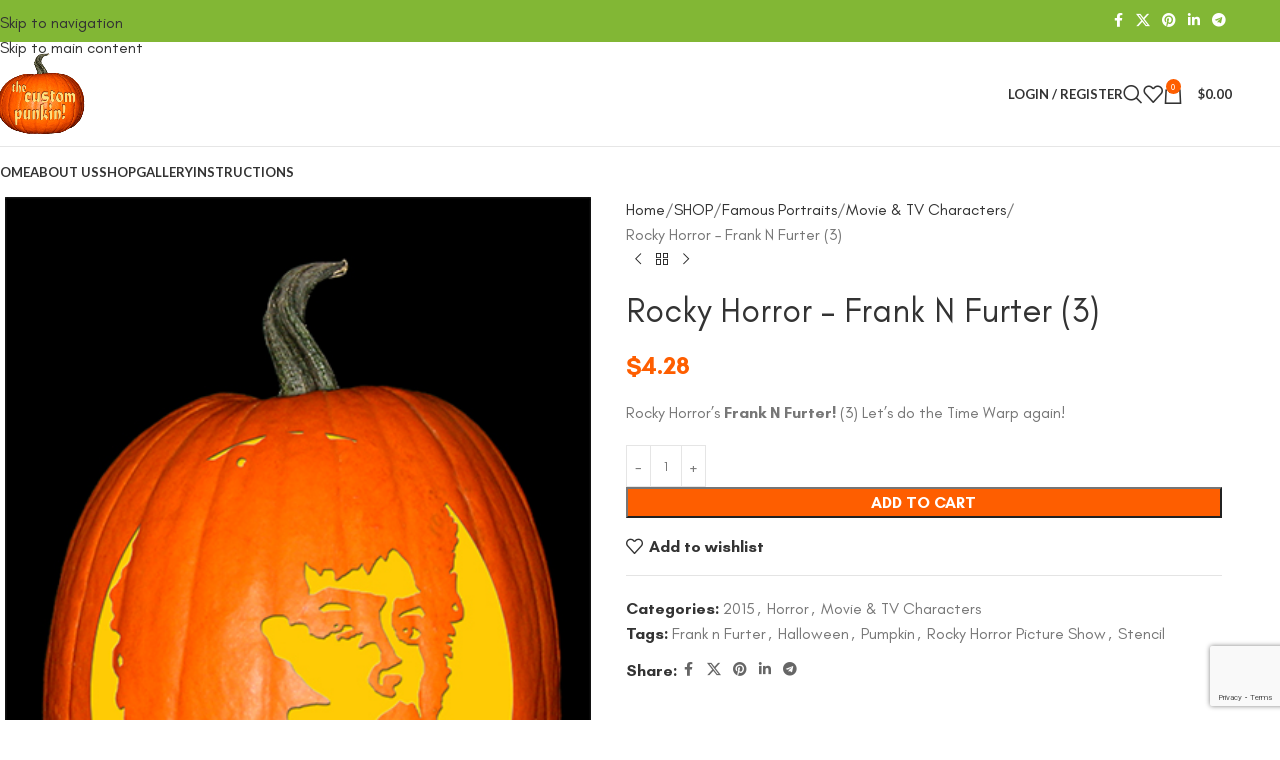

--- FILE ---
content_type: text/html; charset=utf-8
request_url: https://www.google.com/recaptcha/api2/anchor?ar=1&k=6LeHeDIfAAAAAD4sntg7iG3k8uu_s4FPJ5QOnEiE&co=aHR0cHM6Ly9jdXN0b21wdW5raW5zdGVuY2lscy5jb206NDQz&hl=en&v=PoyoqOPhxBO7pBk68S4YbpHZ&size=invisible&anchor-ms=20000&execute-ms=30000&cb=iog8qry6bfcj
body_size: 49532
content:
<!DOCTYPE HTML><html dir="ltr" lang="en"><head><meta http-equiv="Content-Type" content="text/html; charset=UTF-8">
<meta http-equiv="X-UA-Compatible" content="IE=edge">
<title>reCAPTCHA</title>
<style type="text/css">
/* cyrillic-ext */
@font-face {
  font-family: 'Roboto';
  font-style: normal;
  font-weight: 400;
  font-stretch: 100%;
  src: url(//fonts.gstatic.com/s/roboto/v48/KFO7CnqEu92Fr1ME7kSn66aGLdTylUAMa3GUBHMdazTgWw.woff2) format('woff2');
  unicode-range: U+0460-052F, U+1C80-1C8A, U+20B4, U+2DE0-2DFF, U+A640-A69F, U+FE2E-FE2F;
}
/* cyrillic */
@font-face {
  font-family: 'Roboto';
  font-style: normal;
  font-weight: 400;
  font-stretch: 100%;
  src: url(//fonts.gstatic.com/s/roboto/v48/KFO7CnqEu92Fr1ME7kSn66aGLdTylUAMa3iUBHMdazTgWw.woff2) format('woff2');
  unicode-range: U+0301, U+0400-045F, U+0490-0491, U+04B0-04B1, U+2116;
}
/* greek-ext */
@font-face {
  font-family: 'Roboto';
  font-style: normal;
  font-weight: 400;
  font-stretch: 100%;
  src: url(//fonts.gstatic.com/s/roboto/v48/KFO7CnqEu92Fr1ME7kSn66aGLdTylUAMa3CUBHMdazTgWw.woff2) format('woff2');
  unicode-range: U+1F00-1FFF;
}
/* greek */
@font-face {
  font-family: 'Roboto';
  font-style: normal;
  font-weight: 400;
  font-stretch: 100%;
  src: url(//fonts.gstatic.com/s/roboto/v48/KFO7CnqEu92Fr1ME7kSn66aGLdTylUAMa3-UBHMdazTgWw.woff2) format('woff2');
  unicode-range: U+0370-0377, U+037A-037F, U+0384-038A, U+038C, U+038E-03A1, U+03A3-03FF;
}
/* math */
@font-face {
  font-family: 'Roboto';
  font-style: normal;
  font-weight: 400;
  font-stretch: 100%;
  src: url(//fonts.gstatic.com/s/roboto/v48/KFO7CnqEu92Fr1ME7kSn66aGLdTylUAMawCUBHMdazTgWw.woff2) format('woff2');
  unicode-range: U+0302-0303, U+0305, U+0307-0308, U+0310, U+0312, U+0315, U+031A, U+0326-0327, U+032C, U+032F-0330, U+0332-0333, U+0338, U+033A, U+0346, U+034D, U+0391-03A1, U+03A3-03A9, U+03B1-03C9, U+03D1, U+03D5-03D6, U+03F0-03F1, U+03F4-03F5, U+2016-2017, U+2034-2038, U+203C, U+2040, U+2043, U+2047, U+2050, U+2057, U+205F, U+2070-2071, U+2074-208E, U+2090-209C, U+20D0-20DC, U+20E1, U+20E5-20EF, U+2100-2112, U+2114-2115, U+2117-2121, U+2123-214F, U+2190, U+2192, U+2194-21AE, U+21B0-21E5, U+21F1-21F2, U+21F4-2211, U+2213-2214, U+2216-22FF, U+2308-230B, U+2310, U+2319, U+231C-2321, U+2336-237A, U+237C, U+2395, U+239B-23B7, U+23D0, U+23DC-23E1, U+2474-2475, U+25AF, U+25B3, U+25B7, U+25BD, U+25C1, U+25CA, U+25CC, U+25FB, U+266D-266F, U+27C0-27FF, U+2900-2AFF, U+2B0E-2B11, U+2B30-2B4C, U+2BFE, U+3030, U+FF5B, U+FF5D, U+1D400-1D7FF, U+1EE00-1EEFF;
}
/* symbols */
@font-face {
  font-family: 'Roboto';
  font-style: normal;
  font-weight: 400;
  font-stretch: 100%;
  src: url(//fonts.gstatic.com/s/roboto/v48/KFO7CnqEu92Fr1ME7kSn66aGLdTylUAMaxKUBHMdazTgWw.woff2) format('woff2');
  unicode-range: U+0001-000C, U+000E-001F, U+007F-009F, U+20DD-20E0, U+20E2-20E4, U+2150-218F, U+2190, U+2192, U+2194-2199, U+21AF, U+21E6-21F0, U+21F3, U+2218-2219, U+2299, U+22C4-22C6, U+2300-243F, U+2440-244A, U+2460-24FF, U+25A0-27BF, U+2800-28FF, U+2921-2922, U+2981, U+29BF, U+29EB, U+2B00-2BFF, U+4DC0-4DFF, U+FFF9-FFFB, U+10140-1018E, U+10190-1019C, U+101A0, U+101D0-101FD, U+102E0-102FB, U+10E60-10E7E, U+1D2C0-1D2D3, U+1D2E0-1D37F, U+1F000-1F0FF, U+1F100-1F1AD, U+1F1E6-1F1FF, U+1F30D-1F30F, U+1F315, U+1F31C, U+1F31E, U+1F320-1F32C, U+1F336, U+1F378, U+1F37D, U+1F382, U+1F393-1F39F, U+1F3A7-1F3A8, U+1F3AC-1F3AF, U+1F3C2, U+1F3C4-1F3C6, U+1F3CA-1F3CE, U+1F3D4-1F3E0, U+1F3ED, U+1F3F1-1F3F3, U+1F3F5-1F3F7, U+1F408, U+1F415, U+1F41F, U+1F426, U+1F43F, U+1F441-1F442, U+1F444, U+1F446-1F449, U+1F44C-1F44E, U+1F453, U+1F46A, U+1F47D, U+1F4A3, U+1F4B0, U+1F4B3, U+1F4B9, U+1F4BB, U+1F4BF, U+1F4C8-1F4CB, U+1F4D6, U+1F4DA, U+1F4DF, U+1F4E3-1F4E6, U+1F4EA-1F4ED, U+1F4F7, U+1F4F9-1F4FB, U+1F4FD-1F4FE, U+1F503, U+1F507-1F50B, U+1F50D, U+1F512-1F513, U+1F53E-1F54A, U+1F54F-1F5FA, U+1F610, U+1F650-1F67F, U+1F687, U+1F68D, U+1F691, U+1F694, U+1F698, U+1F6AD, U+1F6B2, U+1F6B9-1F6BA, U+1F6BC, U+1F6C6-1F6CF, U+1F6D3-1F6D7, U+1F6E0-1F6EA, U+1F6F0-1F6F3, U+1F6F7-1F6FC, U+1F700-1F7FF, U+1F800-1F80B, U+1F810-1F847, U+1F850-1F859, U+1F860-1F887, U+1F890-1F8AD, U+1F8B0-1F8BB, U+1F8C0-1F8C1, U+1F900-1F90B, U+1F93B, U+1F946, U+1F984, U+1F996, U+1F9E9, U+1FA00-1FA6F, U+1FA70-1FA7C, U+1FA80-1FA89, U+1FA8F-1FAC6, U+1FACE-1FADC, U+1FADF-1FAE9, U+1FAF0-1FAF8, U+1FB00-1FBFF;
}
/* vietnamese */
@font-face {
  font-family: 'Roboto';
  font-style: normal;
  font-weight: 400;
  font-stretch: 100%;
  src: url(//fonts.gstatic.com/s/roboto/v48/KFO7CnqEu92Fr1ME7kSn66aGLdTylUAMa3OUBHMdazTgWw.woff2) format('woff2');
  unicode-range: U+0102-0103, U+0110-0111, U+0128-0129, U+0168-0169, U+01A0-01A1, U+01AF-01B0, U+0300-0301, U+0303-0304, U+0308-0309, U+0323, U+0329, U+1EA0-1EF9, U+20AB;
}
/* latin-ext */
@font-face {
  font-family: 'Roboto';
  font-style: normal;
  font-weight: 400;
  font-stretch: 100%;
  src: url(//fonts.gstatic.com/s/roboto/v48/KFO7CnqEu92Fr1ME7kSn66aGLdTylUAMa3KUBHMdazTgWw.woff2) format('woff2');
  unicode-range: U+0100-02BA, U+02BD-02C5, U+02C7-02CC, U+02CE-02D7, U+02DD-02FF, U+0304, U+0308, U+0329, U+1D00-1DBF, U+1E00-1E9F, U+1EF2-1EFF, U+2020, U+20A0-20AB, U+20AD-20C0, U+2113, U+2C60-2C7F, U+A720-A7FF;
}
/* latin */
@font-face {
  font-family: 'Roboto';
  font-style: normal;
  font-weight: 400;
  font-stretch: 100%;
  src: url(//fonts.gstatic.com/s/roboto/v48/KFO7CnqEu92Fr1ME7kSn66aGLdTylUAMa3yUBHMdazQ.woff2) format('woff2');
  unicode-range: U+0000-00FF, U+0131, U+0152-0153, U+02BB-02BC, U+02C6, U+02DA, U+02DC, U+0304, U+0308, U+0329, U+2000-206F, U+20AC, U+2122, U+2191, U+2193, U+2212, U+2215, U+FEFF, U+FFFD;
}
/* cyrillic-ext */
@font-face {
  font-family: 'Roboto';
  font-style: normal;
  font-weight: 500;
  font-stretch: 100%;
  src: url(//fonts.gstatic.com/s/roboto/v48/KFO7CnqEu92Fr1ME7kSn66aGLdTylUAMa3GUBHMdazTgWw.woff2) format('woff2');
  unicode-range: U+0460-052F, U+1C80-1C8A, U+20B4, U+2DE0-2DFF, U+A640-A69F, U+FE2E-FE2F;
}
/* cyrillic */
@font-face {
  font-family: 'Roboto';
  font-style: normal;
  font-weight: 500;
  font-stretch: 100%;
  src: url(//fonts.gstatic.com/s/roboto/v48/KFO7CnqEu92Fr1ME7kSn66aGLdTylUAMa3iUBHMdazTgWw.woff2) format('woff2');
  unicode-range: U+0301, U+0400-045F, U+0490-0491, U+04B0-04B1, U+2116;
}
/* greek-ext */
@font-face {
  font-family: 'Roboto';
  font-style: normal;
  font-weight: 500;
  font-stretch: 100%;
  src: url(//fonts.gstatic.com/s/roboto/v48/KFO7CnqEu92Fr1ME7kSn66aGLdTylUAMa3CUBHMdazTgWw.woff2) format('woff2');
  unicode-range: U+1F00-1FFF;
}
/* greek */
@font-face {
  font-family: 'Roboto';
  font-style: normal;
  font-weight: 500;
  font-stretch: 100%;
  src: url(//fonts.gstatic.com/s/roboto/v48/KFO7CnqEu92Fr1ME7kSn66aGLdTylUAMa3-UBHMdazTgWw.woff2) format('woff2');
  unicode-range: U+0370-0377, U+037A-037F, U+0384-038A, U+038C, U+038E-03A1, U+03A3-03FF;
}
/* math */
@font-face {
  font-family: 'Roboto';
  font-style: normal;
  font-weight: 500;
  font-stretch: 100%;
  src: url(//fonts.gstatic.com/s/roboto/v48/KFO7CnqEu92Fr1ME7kSn66aGLdTylUAMawCUBHMdazTgWw.woff2) format('woff2');
  unicode-range: U+0302-0303, U+0305, U+0307-0308, U+0310, U+0312, U+0315, U+031A, U+0326-0327, U+032C, U+032F-0330, U+0332-0333, U+0338, U+033A, U+0346, U+034D, U+0391-03A1, U+03A3-03A9, U+03B1-03C9, U+03D1, U+03D5-03D6, U+03F0-03F1, U+03F4-03F5, U+2016-2017, U+2034-2038, U+203C, U+2040, U+2043, U+2047, U+2050, U+2057, U+205F, U+2070-2071, U+2074-208E, U+2090-209C, U+20D0-20DC, U+20E1, U+20E5-20EF, U+2100-2112, U+2114-2115, U+2117-2121, U+2123-214F, U+2190, U+2192, U+2194-21AE, U+21B0-21E5, U+21F1-21F2, U+21F4-2211, U+2213-2214, U+2216-22FF, U+2308-230B, U+2310, U+2319, U+231C-2321, U+2336-237A, U+237C, U+2395, U+239B-23B7, U+23D0, U+23DC-23E1, U+2474-2475, U+25AF, U+25B3, U+25B7, U+25BD, U+25C1, U+25CA, U+25CC, U+25FB, U+266D-266F, U+27C0-27FF, U+2900-2AFF, U+2B0E-2B11, U+2B30-2B4C, U+2BFE, U+3030, U+FF5B, U+FF5D, U+1D400-1D7FF, U+1EE00-1EEFF;
}
/* symbols */
@font-face {
  font-family: 'Roboto';
  font-style: normal;
  font-weight: 500;
  font-stretch: 100%;
  src: url(//fonts.gstatic.com/s/roboto/v48/KFO7CnqEu92Fr1ME7kSn66aGLdTylUAMaxKUBHMdazTgWw.woff2) format('woff2');
  unicode-range: U+0001-000C, U+000E-001F, U+007F-009F, U+20DD-20E0, U+20E2-20E4, U+2150-218F, U+2190, U+2192, U+2194-2199, U+21AF, U+21E6-21F0, U+21F3, U+2218-2219, U+2299, U+22C4-22C6, U+2300-243F, U+2440-244A, U+2460-24FF, U+25A0-27BF, U+2800-28FF, U+2921-2922, U+2981, U+29BF, U+29EB, U+2B00-2BFF, U+4DC0-4DFF, U+FFF9-FFFB, U+10140-1018E, U+10190-1019C, U+101A0, U+101D0-101FD, U+102E0-102FB, U+10E60-10E7E, U+1D2C0-1D2D3, U+1D2E0-1D37F, U+1F000-1F0FF, U+1F100-1F1AD, U+1F1E6-1F1FF, U+1F30D-1F30F, U+1F315, U+1F31C, U+1F31E, U+1F320-1F32C, U+1F336, U+1F378, U+1F37D, U+1F382, U+1F393-1F39F, U+1F3A7-1F3A8, U+1F3AC-1F3AF, U+1F3C2, U+1F3C4-1F3C6, U+1F3CA-1F3CE, U+1F3D4-1F3E0, U+1F3ED, U+1F3F1-1F3F3, U+1F3F5-1F3F7, U+1F408, U+1F415, U+1F41F, U+1F426, U+1F43F, U+1F441-1F442, U+1F444, U+1F446-1F449, U+1F44C-1F44E, U+1F453, U+1F46A, U+1F47D, U+1F4A3, U+1F4B0, U+1F4B3, U+1F4B9, U+1F4BB, U+1F4BF, U+1F4C8-1F4CB, U+1F4D6, U+1F4DA, U+1F4DF, U+1F4E3-1F4E6, U+1F4EA-1F4ED, U+1F4F7, U+1F4F9-1F4FB, U+1F4FD-1F4FE, U+1F503, U+1F507-1F50B, U+1F50D, U+1F512-1F513, U+1F53E-1F54A, U+1F54F-1F5FA, U+1F610, U+1F650-1F67F, U+1F687, U+1F68D, U+1F691, U+1F694, U+1F698, U+1F6AD, U+1F6B2, U+1F6B9-1F6BA, U+1F6BC, U+1F6C6-1F6CF, U+1F6D3-1F6D7, U+1F6E0-1F6EA, U+1F6F0-1F6F3, U+1F6F7-1F6FC, U+1F700-1F7FF, U+1F800-1F80B, U+1F810-1F847, U+1F850-1F859, U+1F860-1F887, U+1F890-1F8AD, U+1F8B0-1F8BB, U+1F8C0-1F8C1, U+1F900-1F90B, U+1F93B, U+1F946, U+1F984, U+1F996, U+1F9E9, U+1FA00-1FA6F, U+1FA70-1FA7C, U+1FA80-1FA89, U+1FA8F-1FAC6, U+1FACE-1FADC, U+1FADF-1FAE9, U+1FAF0-1FAF8, U+1FB00-1FBFF;
}
/* vietnamese */
@font-face {
  font-family: 'Roboto';
  font-style: normal;
  font-weight: 500;
  font-stretch: 100%;
  src: url(//fonts.gstatic.com/s/roboto/v48/KFO7CnqEu92Fr1ME7kSn66aGLdTylUAMa3OUBHMdazTgWw.woff2) format('woff2');
  unicode-range: U+0102-0103, U+0110-0111, U+0128-0129, U+0168-0169, U+01A0-01A1, U+01AF-01B0, U+0300-0301, U+0303-0304, U+0308-0309, U+0323, U+0329, U+1EA0-1EF9, U+20AB;
}
/* latin-ext */
@font-face {
  font-family: 'Roboto';
  font-style: normal;
  font-weight: 500;
  font-stretch: 100%;
  src: url(//fonts.gstatic.com/s/roboto/v48/KFO7CnqEu92Fr1ME7kSn66aGLdTylUAMa3KUBHMdazTgWw.woff2) format('woff2');
  unicode-range: U+0100-02BA, U+02BD-02C5, U+02C7-02CC, U+02CE-02D7, U+02DD-02FF, U+0304, U+0308, U+0329, U+1D00-1DBF, U+1E00-1E9F, U+1EF2-1EFF, U+2020, U+20A0-20AB, U+20AD-20C0, U+2113, U+2C60-2C7F, U+A720-A7FF;
}
/* latin */
@font-face {
  font-family: 'Roboto';
  font-style: normal;
  font-weight: 500;
  font-stretch: 100%;
  src: url(//fonts.gstatic.com/s/roboto/v48/KFO7CnqEu92Fr1ME7kSn66aGLdTylUAMa3yUBHMdazQ.woff2) format('woff2');
  unicode-range: U+0000-00FF, U+0131, U+0152-0153, U+02BB-02BC, U+02C6, U+02DA, U+02DC, U+0304, U+0308, U+0329, U+2000-206F, U+20AC, U+2122, U+2191, U+2193, U+2212, U+2215, U+FEFF, U+FFFD;
}
/* cyrillic-ext */
@font-face {
  font-family: 'Roboto';
  font-style: normal;
  font-weight: 900;
  font-stretch: 100%;
  src: url(//fonts.gstatic.com/s/roboto/v48/KFO7CnqEu92Fr1ME7kSn66aGLdTylUAMa3GUBHMdazTgWw.woff2) format('woff2');
  unicode-range: U+0460-052F, U+1C80-1C8A, U+20B4, U+2DE0-2DFF, U+A640-A69F, U+FE2E-FE2F;
}
/* cyrillic */
@font-face {
  font-family: 'Roboto';
  font-style: normal;
  font-weight: 900;
  font-stretch: 100%;
  src: url(//fonts.gstatic.com/s/roboto/v48/KFO7CnqEu92Fr1ME7kSn66aGLdTylUAMa3iUBHMdazTgWw.woff2) format('woff2');
  unicode-range: U+0301, U+0400-045F, U+0490-0491, U+04B0-04B1, U+2116;
}
/* greek-ext */
@font-face {
  font-family: 'Roboto';
  font-style: normal;
  font-weight: 900;
  font-stretch: 100%;
  src: url(//fonts.gstatic.com/s/roboto/v48/KFO7CnqEu92Fr1ME7kSn66aGLdTylUAMa3CUBHMdazTgWw.woff2) format('woff2');
  unicode-range: U+1F00-1FFF;
}
/* greek */
@font-face {
  font-family: 'Roboto';
  font-style: normal;
  font-weight: 900;
  font-stretch: 100%;
  src: url(//fonts.gstatic.com/s/roboto/v48/KFO7CnqEu92Fr1ME7kSn66aGLdTylUAMa3-UBHMdazTgWw.woff2) format('woff2');
  unicode-range: U+0370-0377, U+037A-037F, U+0384-038A, U+038C, U+038E-03A1, U+03A3-03FF;
}
/* math */
@font-face {
  font-family: 'Roboto';
  font-style: normal;
  font-weight: 900;
  font-stretch: 100%;
  src: url(//fonts.gstatic.com/s/roboto/v48/KFO7CnqEu92Fr1ME7kSn66aGLdTylUAMawCUBHMdazTgWw.woff2) format('woff2');
  unicode-range: U+0302-0303, U+0305, U+0307-0308, U+0310, U+0312, U+0315, U+031A, U+0326-0327, U+032C, U+032F-0330, U+0332-0333, U+0338, U+033A, U+0346, U+034D, U+0391-03A1, U+03A3-03A9, U+03B1-03C9, U+03D1, U+03D5-03D6, U+03F0-03F1, U+03F4-03F5, U+2016-2017, U+2034-2038, U+203C, U+2040, U+2043, U+2047, U+2050, U+2057, U+205F, U+2070-2071, U+2074-208E, U+2090-209C, U+20D0-20DC, U+20E1, U+20E5-20EF, U+2100-2112, U+2114-2115, U+2117-2121, U+2123-214F, U+2190, U+2192, U+2194-21AE, U+21B0-21E5, U+21F1-21F2, U+21F4-2211, U+2213-2214, U+2216-22FF, U+2308-230B, U+2310, U+2319, U+231C-2321, U+2336-237A, U+237C, U+2395, U+239B-23B7, U+23D0, U+23DC-23E1, U+2474-2475, U+25AF, U+25B3, U+25B7, U+25BD, U+25C1, U+25CA, U+25CC, U+25FB, U+266D-266F, U+27C0-27FF, U+2900-2AFF, U+2B0E-2B11, U+2B30-2B4C, U+2BFE, U+3030, U+FF5B, U+FF5D, U+1D400-1D7FF, U+1EE00-1EEFF;
}
/* symbols */
@font-face {
  font-family: 'Roboto';
  font-style: normal;
  font-weight: 900;
  font-stretch: 100%;
  src: url(//fonts.gstatic.com/s/roboto/v48/KFO7CnqEu92Fr1ME7kSn66aGLdTylUAMaxKUBHMdazTgWw.woff2) format('woff2');
  unicode-range: U+0001-000C, U+000E-001F, U+007F-009F, U+20DD-20E0, U+20E2-20E4, U+2150-218F, U+2190, U+2192, U+2194-2199, U+21AF, U+21E6-21F0, U+21F3, U+2218-2219, U+2299, U+22C4-22C6, U+2300-243F, U+2440-244A, U+2460-24FF, U+25A0-27BF, U+2800-28FF, U+2921-2922, U+2981, U+29BF, U+29EB, U+2B00-2BFF, U+4DC0-4DFF, U+FFF9-FFFB, U+10140-1018E, U+10190-1019C, U+101A0, U+101D0-101FD, U+102E0-102FB, U+10E60-10E7E, U+1D2C0-1D2D3, U+1D2E0-1D37F, U+1F000-1F0FF, U+1F100-1F1AD, U+1F1E6-1F1FF, U+1F30D-1F30F, U+1F315, U+1F31C, U+1F31E, U+1F320-1F32C, U+1F336, U+1F378, U+1F37D, U+1F382, U+1F393-1F39F, U+1F3A7-1F3A8, U+1F3AC-1F3AF, U+1F3C2, U+1F3C4-1F3C6, U+1F3CA-1F3CE, U+1F3D4-1F3E0, U+1F3ED, U+1F3F1-1F3F3, U+1F3F5-1F3F7, U+1F408, U+1F415, U+1F41F, U+1F426, U+1F43F, U+1F441-1F442, U+1F444, U+1F446-1F449, U+1F44C-1F44E, U+1F453, U+1F46A, U+1F47D, U+1F4A3, U+1F4B0, U+1F4B3, U+1F4B9, U+1F4BB, U+1F4BF, U+1F4C8-1F4CB, U+1F4D6, U+1F4DA, U+1F4DF, U+1F4E3-1F4E6, U+1F4EA-1F4ED, U+1F4F7, U+1F4F9-1F4FB, U+1F4FD-1F4FE, U+1F503, U+1F507-1F50B, U+1F50D, U+1F512-1F513, U+1F53E-1F54A, U+1F54F-1F5FA, U+1F610, U+1F650-1F67F, U+1F687, U+1F68D, U+1F691, U+1F694, U+1F698, U+1F6AD, U+1F6B2, U+1F6B9-1F6BA, U+1F6BC, U+1F6C6-1F6CF, U+1F6D3-1F6D7, U+1F6E0-1F6EA, U+1F6F0-1F6F3, U+1F6F7-1F6FC, U+1F700-1F7FF, U+1F800-1F80B, U+1F810-1F847, U+1F850-1F859, U+1F860-1F887, U+1F890-1F8AD, U+1F8B0-1F8BB, U+1F8C0-1F8C1, U+1F900-1F90B, U+1F93B, U+1F946, U+1F984, U+1F996, U+1F9E9, U+1FA00-1FA6F, U+1FA70-1FA7C, U+1FA80-1FA89, U+1FA8F-1FAC6, U+1FACE-1FADC, U+1FADF-1FAE9, U+1FAF0-1FAF8, U+1FB00-1FBFF;
}
/* vietnamese */
@font-face {
  font-family: 'Roboto';
  font-style: normal;
  font-weight: 900;
  font-stretch: 100%;
  src: url(//fonts.gstatic.com/s/roboto/v48/KFO7CnqEu92Fr1ME7kSn66aGLdTylUAMa3OUBHMdazTgWw.woff2) format('woff2');
  unicode-range: U+0102-0103, U+0110-0111, U+0128-0129, U+0168-0169, U+01A0-01A1, U+01AF-01B0, U+0300-0301, U+0303-0304, U+0308-0309, U+0323, U+0329, U+1EA0-1EF9, U+20AB;
}
/* latin-ext */
@font-face {
  font-family: 'Roboto';
  font-style: normal;
  font-weight: 900;
  font-stretch: 100%;
  src: url(//fonts.gstatic.com/s/roboto/v48/KFO7CnqEu92Fr1ME7kSn66aGLdTylUAMa3KUBHMdazTgWw.woff2) format('woff2');
  unicode-range: U+0100-02BA, U+02BD-02C5, U+02C7-02CC, U+02CE-02D7, U+02DD-02FF, U+0304, U+0308, U+0329, U+1D00-1DBF, U+1E00-1E9F, U+1EF2-1EFF, U+2020, U+20A0-20AB, U+20AD-20C0, U+2113, U+2C60-2C7F, U+A720-A7FF;
}
/* latin */
@font-face {
  font-family: 'Roboto';
  font-style: normal;
  font-weight: 900;
  font-stretch: 100%;
  src: url(//fonts.gstatic.com/s/roboto/v48/KFO7CnqEu92Fr1ME7kSn66aGLdTylUAMa3yUBHMdazQ.woff2) format('woff2');
  unicode-range: U+0000-00FF, U+0131, U+0152-0153, U+02BB-02BC, U+02C6, U+02DA, U+02DC, U+0304, U+0308, U+0329, U+2000-206F, U+20AC, U+2122, U+2191, U+2193, U+2212, U+2215, U+FEFF, U+FFFD;
}

</style>
<link rel="stylesheet" type="text/css" href="https://www.gstatic.com/recaptcha/releases/PoyoqOPhxBO7pBk68S4YbpHZ/styles__ltr.css">
<script nonce="-VPl5n1KJ5cqBaWiaWgSPw" type="text/javascript">window['__recaptcha_api'] = 'https://www.google.com/recaptcha/api2/';</script>
<script type="text/javascript" src="https://www.gstatic.com/recaptcha/releases/PoyoqOPhxBO7pBk68S4YbpHZ/recaptcha__en.js" nonce="-VPl5n1KJ5cqBaWiaWgSPw">
      
    </script></head>
<body><div id="rc-anchor-alert" class="rc-anchor-alert"></div>
<input type="hidden" id="recaptcha-token" value="[base64]">
<script type="text/javascript" nonce="-VPl5n1KJ5cqBaWiaWgSPw">
      recaptcha.anchor.Main.init("[\x22ainput\x22,[\x22bgdata\x22,\x22\x22,\[base64]/[base64]/bmV3IFpbdF0obVswXSk6Sz09Mj9uZXcgWlt0XShtWzBdLG1bMV0pOks9PTM/bmV3IFpbdF0obVswXSxtWzFdLG1bMl0pOks9PTQ/[base64]/[base64]/[base64]/[base64]/[base64]/[base64]/[base64]/[base64]/[base64]/[base64]/[base64]/[base64]/[base64]/[base64]\\u003d\\u003d\x22,\[base64]\\u003d\x22,\x22wpDClcKeczU+wpzCkFzDgGg8wqXCicKiwoMMPMKHw4duI8KewqM/GsKbwrDCk8KGaMO0KMKuw5fCjWLDi8KDw7oPXcOPOsKTbMOcw7nCgMO5CcOiUSLDvjQHw4RBw7LDhsOBJcOoJMOzJsOaNGEYVQXCtwbCi8KULS5Ow5Y/w4fDhUZtKwLCvSFodsO1L8Olw5nDm8O1wo3CpDvCj2rDmnVgw5nCphrCvsOswo3DrD/Dq8K1wpFIw6d/w6gqw7Q6DB/CrBfDgUMjw5HCowpCC8Ohwqsgwp5ZIsKbw6zCmcOIPsK9wrzDgg3CmjDCjDbDlsKbKyUuwplxWXI5wq7DonoUIhvCk8KKK8KXNUXDlsOER8OQUsKmQ2HDhiXCrMOFd0smX8OQc8KRwpfDoX/Ds08nwqrDhMO/R8Ohw53ColnDicODw67DrsKALsONwqvDoRRDw5ByI8Klw5nDmXdnY23DiDR3w6/CjsKGRsO1w5zDksKQCMK0w5pbTMOhS8KAIcK7GUYgwplCwpt+woRqwqPDhmRxwrZRQV/ClEwzwrjDmsOUGTkff3FKYyLDhMOxwpnDoj59w7kgHx5zAnBHwok9W2cCIU06Gk/ChBJTw6nDpyLCp8Krw53CmEZ7LmsowpDDiHfCnsOrw6ZOw5Zdw7XDrcKKwoMvcijCh8K3wr0PwoRnwpfCo8KGw4rDiG9XezJaw6xVGWAhVBbDtcKuwrtQW3dGWlk/wq3Cq07Dt2zDvwrCuC/DnsKNXjo7w7HDug1qw7/Ci8OIKB/Dm8OHUsKbwpJnfsKiw7RFPjTDsH7Dq1bDlEp6wolhw7ctdcKxw6kcwoBBIihiw7XCphXDgkU/w4dNZDnCkMK7ciI2wpkyW8OoZsO+wo3DjMKpZ01GwosBwq0BM8OZw4IUNsKhw4tuasKRwp1Ld8OWwowfL8KyB8OnLsK5G8OuTcOyMQ3CkMKsw69xwq/DpDPCrGPChsKswoMXZVkKLUfCk8OywrrDiAzCgMKDfMKQECscSsKOwp1AEMOGwoMYTMORwptfW8OVHsOqw4YsCcKJCcONwofCmX5Mw6wYX0fDg1PCm8KkwrHDkmYmOCjDscOTwoA9w4XCn8Otw6jDq0HCiAs9KX08D8O6wqRraMO/w7fClsKIVcKLDcKowpAzwp/DgVDCgcK3eEw/GAbDjMKtF8OIwojDh8KSZDXCnQXDsXdGw7LChsOSw7YXwrPCmUTDq3LDrjVZR14ME8KebcO1VsOnw7Y0wrEJGBrDrGcFw71vB3/DoMO9wpRLbMK3wocSSVtGwqJFw4Y6d8OGfRjDolUsfMO1LhAZU8Kawqgcw5PDksOCWyPDoRzDkTTCr8O5Mw/CrsOuw6vDm0XCnsOjwr3DoQtYw43CrMOmMSZIwqI8w5wEWjrDlGd4AMOzwrlkwrzDkzFPwqZzQcOjdsK2wrbCq8KXwpbCqHUAwod5wonCiMOYwrjDtUzDs8OoDMKbw7zDvRZhJlJmJj/Cv8KdwrFDw7h2woQXEMOeB8KGwobDmjvCoxxQw7xwLU3DjMKmwo5yUGp5H8K7wpdHW8KHZUFPw5UwwqYmJg3CisOrw7HDqcOaCylyw4XDpcK8wr/DmgrDvETDhnLCsMKcw716w48Sw5fDky7CmhoJwrkDeS3DvMOpIgLDu8KdLSvCh8O8ZsOPfDrDiMKCw4fDnkknJcORw4nCojwyw6BXw7/DphEXw68ecQdXXcOpwq9tw4RmwrMNMUd9w4ocwr9EbEg8N8OawrDDkj4aw5p5YSAkWkPDlMKFw5V4TsOxB8KsJ8O0JMK8wqPCkjguw43CtMKtGMK2w4NpLsOefxRiPhZow7powqxiCsOOAWPDnxojEcOjwp/DucKtw4QQG0DDscOaZXRhEcO9woLCvsKhw67DkcOGwq7DucOAw6DChGZbWcKBwqEDKgkjw5rDojjCssOxw6fDtMO4RsOmwqLCqMKjwqDCnRo5wowpaMOawrJ4wq5jw5fDs8OkNBXCjkvCvw9WwpwSEsOOwonCvsKHc8O+w4jCl8KQw6xWPSvDjMOjw4/CuMOIQXrDpVMsw5LDoCkRw5bCiGnCiFJlZQplXsKNHF1HB3zDsz/DrMOjwq7DlMKFEFfCll7Dokk8SzPCvcOrw65Gw41Cw6kowqF0YEfCu1fDkcKac8KOJcKvSRs9w53CjmoNw4nCkFbDvcOLYcOGOw/CgcOfwrDDm8KLw5QJw6zCh8ONwqPDq3VhwrBwbXTDlsK1w43CscKcUDQHPAQTwrk6RcKWwo1HAcOAwrXDtMOMwr/DhsKrw7hKw7HDpcO1w7dswrQAwqPCjQ8HSMKOYQtEw77DpcOVwrxVwpldw5zDvGMIfcK7S8O5GW59FG1leWsRWVDDsEPDsxXCucKFwrkhwobDu8O/[base64]/CoW5OF3zCvVbCqDwYdcKBwoNqV2E7TwXCpcKZw7w0KsKERMOWTjJxw6BNwp3ClxTCoMKyw6DDtcKyw7PDvhw5wp7CpksZwqPDocKFU8Kiw6jCkcKkL3TCvMKLZsKnCsKow7ZHC8OHRGPDi8KpJTLDpcO+wofDpcO0HMKOw63DpG/CscO+UMKOwpsjLzLDs8O2GsObw6xlwodvw4MnMsKedVdawr9Yw4hbMsKSw47Dq2gsQcOcbwB8wrPDmcOvwogZw4sZw6wfwqHDg8KZY8OGJMOjwp5+wo/CnFjCtsO7KEpYYsOBOcKSflBOVU3CjsOmcsKmwrV0EsODwq4/wp4PwrorSsOWwqLCqsOEw7UVPMKCP8OQZyTDk8O/wrDDn8KawrTCvFlrPcKXwpPCnVgxw47DgcOPKMOuw73CnMOySHJSw6DCqzpLwoDCrcKzXFUHS8K5ZjXDt8O4wrXCjQQeEMKcE3TDm8KScyN5dsKlfGVwwrHCoTosw7BVBkvDlsKMwpDDtcOow5zDmcOOL8OfwpDDp8K6dMO9w4fDrsKOwqXDp3gsGcOJw5PDtMOtw69/[base64]/Co1M0b3/DgDbDsyfDlwUswpxTOsOlw4FSKMOeTcOuWcO4wqJtexbDvcK+w51mG8OewpgcwoDCvAouw6/DojMZeHNGUzPCj8Klw7B+wqbDtcKOwqZ3w4XDoGArw5gDXMKwPMOVScKcw43CmcOZD0fCk186w4E6wrQ0w4UWw4tkaMOJw4/[base64]/Doj/CmcONw6UkwpPClnfDoX53FC4kFBrCnsOdwrwaIcOVw5lZwrIjwoweV8Kbw5/CncO1TGxzOcOswrBMwozDkyZbbsOoSn7ChsOmOMK0X8Opw5RSw74Vd8OzBsKTH8Ohw6rDkcKAw6nCgsOTJDfChMKwwpogw7TClXBbwp1cwpXDpE8AwpXDunwmwpPCq8KxGgsgRcKCw6luPlDDlVbDkMKpwq4/wrHCmmbDosKLw5I3JAwRwrtYw7/Cp8KVAcK+wqjCt8Ohw7oQw5XDn8O4wqs8dMKQw6ELwpDCkVwMTiUYw5bCj118w5DDkMKJBMOaw41cKMKJWsOYwr43wrvDpsOawqTDsiTDq1vCsA/[base64]/ClcKHw4DCqG3CmMOtwqo3Z8KVWsK9VVYQw5tcw7cHQFwqBMO3WDvDpRHCs8O0GADCimzDjGA/O8OIwoPCvcOBw4BTw6o8w4RQeMK1DcKXRMK/wpMEIcKAw5wzawXCvcKXccKTwqXCscOpHsKuOA/[base64]/[base64]/ChkwUaCHDvCI9JsKfSsO3NU/CmlfDtsKJwrVbwoJQNCDCosOuw4wRKCfCgyrDnCl/JsO6wobDkwQbwqTCgcOwKwMswprClMOTc3/[base64]/CjcKAw6w0MMKnwpF/wpLCsMKTBG88w5nCgMKzw7rCpcKga8OZw7NWAlB7w6A7w75JLEJ1w70ARcKCw7gEVSbDjTlQc0LCgMKBw7TDoMOtw6dBMUfCvwvCsGDDt8OTNArDhAHCvcKEw6xEwqrCjcK8WMKXwpgxNiBBwqTDtsKqUR5FAcOUfMOzK1XCocOawoQ5JMOWARggw5/CjMOeEsOVw7DCs2PChxgjWDV4Z3bDlcOcwo/DrR1GPcO6H8OVw53CvcO6BcONw5sFC8Okwqw/wqtxwpLCocKPBsKRw5PDhMKXJMObw5bDm8OYwp3DrwnDn3hmwrdkC8KbwpbDmsKiP8Kcw6nCtMOieyo/w6XDusOQCsKnXMKJwrIUesOKFMKPwop9fcKAQiNRwp7DlcOoCzdpIMKswo7DogVeUTnCl8OVBcOVXXECXU3Dr8KuGx9iewcbE8K8DlnDgcK/d8KHGMKAwpvDmcObKDTCjlAxw7rDhsO3w6vClMOCTVbCqnTDl8Kfwr8ubwbCjMOvw7TChMKqJ8KCw4QqH37CpCFUDxDDnMOdERzDqFvDnQcewpVxXyXClFoqwp7DmlAwwozCsMO/w5nCrD7CjsKSw5VmwqXDksO3w6Zhw4gIwrLDoBfClMOHHxYMSMKETwYxOMKJwpfCmsO9wo7CtcKew5/DmcK6e2zCpMO1woXCpMKtHWMxwoVIcj4AHsKFPcKdQcKnwq0Lw55DX00+w53DiQsKwrUNw6jCvDIFwpPDmMOJw7/Co2Rpdz1aWDHClsOAKi4GwopeXsOMwoJpYMOMM8K4wrDDoT3Dm8OPw6bDryB/[base64]/[base64]/ZcKdS8OwKUDDpDHDusK6UkTCrsOOwqLCrX4rGsOsNsO0w7YiJMO2wq7CiQNsw6HClsOfYDrDsg3Dp8K0w4jDngjDpUU5CMKlOD/DlCTCtcONw50lbcKbMyI5XsKWw5TCmCjDmsKXB8OAw4rDrMKAwp8HcTDCq0rDkiEfw5NRwpvDpsKbw47Cs8Kdw73DoD5QTMOqd1AZTmXCumMIw4XCpk7CkH3DmMOmwoxcw6suHsKzVsOrG8Kqw5hdYi3CjcKiw4tNHsOcaB7Cq8K9wpXDn8OqWz7CtTRERMKkw6fChX/CnG/[base64]/w4PDtCLCpjbDsjR5wrDDl8OzVUbCvy9UdEzCsFzCuUkiw51gw5vCnsKUw43Dq0vDq8KAw7PCl8OXw6hkD8OQO8KkKAV4GkYkfsOmw5NAwpUhwp9Xw7xsw6R/wqN2w5bDlMOeXClQwpNEWyrDgMKqCMKKw5jCkcKyBsOkEiHCnxTCpMKBagPCs8KRwr/CjMONb8Opd8O2DMKfTgPCrMKqRBc9wohZM8Oow48CwoHDgsKVHz5gwokhbsKrYsK9OxzDtVDCv8KpOcKJDcOCEMKDZEdgw5J3wr0Zw6p+bMOvw6rDqnDCg8O7woXCssKZw7HCm8Ofw4bCuMOhwq3DnR11DStLc8O/wr0VZVTDmT7DvRzDh8KeE8O5w5IMZ8KlFMKTDsKbTF01M8OGCwxFG0TDhgDDsiY2HsObw6XDnsOIw4QoTmzDgFQXwpTDujbCiUdIwqDDlsOaGTrDh23CrcOyME/DmlrCm8OUG8OPa8Kxw43DpsKwwokdw6rCsMKXVArCtSLCoXvCikFNwoDDmUIlanAFJcOsfsKqwp/Dr8OZBcKbw4xFMcOwwrnDtsKww6XDpMKzwpjCqGHCohfCsUh7YQzDnjHCg1DCosO1ccKlfUkDFnDCnsKIAn/DpsOsw53DuMO1Hngaw6TDk1HDvMO/w4N7w4RpKsOOMMOnXcK8Z3LDrEjCvcOxGXFgw7NSwoh1wp7DrE43eBQcHMOtwrN+ZTXCocOAW8K+R8OMw7tpw5bDmXHCqkTCtyXDusOPAcKCG3hHPi9iWcKgEcOYNcO9I3YxwpbCqDXDjcOFXsKtwrnChMOrwpJASsK6wp/CkwrCtsOLwonDrRBpwrdlw6zChsKRwqDCkW/Dtx0gwpLCncKdwoEJwofDkm41wrLCiWxcCcOcMcORw6VFw5tRw5LCnsO6HQVcw5UVw5HCmX/[base64]/DlcOMwrrCj3lFw6guDMKkw6kPc8O0MFzDmmzCvAArJsKXV1zDj8KewrTCkTXDnAPDvsKFGEoYw4vDgwfCiVnDtyd2csORX8OVKUbDosKjwqzDvMKiRg3ChzU/BMOQNcO2wqZ4w5TCv8OeNsKxw4DCki3CoC/[base64]/wrUYwq3DtH/DiX/CkyXDrEnDol3Cj3AaIFpLwrjDvhrDgsKpUikccF7CssKiZn7DmyvDoTjCg8K5w7LDscKpAm3DhhEHw7Bhw75Hwpc9wqljbsOSPANPXUnDoMK+wrRyw6IJVMOrwqpxwqXDiXXDh8OwUsKvw4nDgsK/[base64]/w6jDusOkbHcREMOSw7kkw5bDnEgSwoLDtMOWwrzCosKZwojCjsK1NsKJw7h2wqEpwqd2w5/Cixo3w4rCjCrDsFDDvjdLScOnwpJfw7A1EMOPwq7CpcOCWWnCoiQORyTCrcKfHsK3wpnDsTrCq3kYWcKbw6l/w5oOL24Xw6/[base64]/esK4w5jDmH8PBjUYfcOLWVFSDsO2BcOZUFp5wrLCrsO/[base64]/TUnCocOtw5xXSMKfFcKdRMKbZMKzwq5PwpLCmFocwr9jw7fCgjRqwobDrWxGwrXCsUlMBMKMwq1Ew6DCjQvCmF1MwpjCp8OCwq3CncOGw4AHE1VeBGbCjRdWdcKoY3rDtcKkYTRGP8O9wqk5ISM/a8Ocw6jDqFzDksO2VcOBVMO5PMKww7IteDsacTgpWhBvw6PDg1gwFjNdwr9ew4oRwp3DnhNbXwlVC2vChcKjw6JESSgWI8OXwp/[base64]/Djl5lNcKFwrPDscKILmkrwpjCpcOuTMOtwqrCjSfDkH8ResKDwpfDucOBf8Kowp96w708VGrCtMKEPxImBkHCiAvDtsOTwonCn8ONw6vDrsOmasKhw7bCpR7DvSbDvUAkwrDDl8KfSsKaH8KwEB4bw7kHwoZgWB/[base64]/DoMOiw4tPFhEzwoNSTE3CswjDh8OWw4rCg8KoTcKBUF3Ch0YDwqR4w6JSwpzCpQLDhMOHfQjDm0rDjMKuwpHDn0XDlEHCj8KrwoNAHFfCkX48wqxcw5R7w50fdMOSEhhew5TCqsK1w4nDow/CtwDCskfCinPCswVZe8OyGR1iGsKfwr3Di3Nmw4jCuDLCtsKPMMK+cn7Ck8Kmwr/CoC3DrkU5w5LChF48QWhlwpl6KsOsBsKVw6DCsVrCo0/DqMKVCcKsSCZqU0ETw4/Do8ODw4zCj2hofifDvTIdCsOPVB52cQXCl0nDiSBQwrc+wpcNPMKywqROwpUCwq5mW8OHXUwOFhbCt2vCrC4RUwsRZjHDiMKcw6wzw7TDqcOPw7hwwrTCssK6MgYmwp/Ctg7Cp1A3csObXsKQwp7CjsOVwrTCmMOFf2rDlsOFTX/DiwV8QDVLwqkrw5c8w5PCo8K1w7fCnsKBwo0hWhnDm3wkw4rCgMKGbhZIw4Viw7NEw5vCucKrw6TDlcOeOzNEwr40w7hbYyPDusKqw5Z0w7t/[base64]/CtkJswoc3w4d/EsKfWmoMdMK2Ll/DgkdzwrwUw5DDvcKod8OGI8OywpMqw77DscKePMKzaMKzEMKUcBR5w4HCocKidh3CkWDCv8KMe10rThgiWA/CrsO1FcO/w7lxTcKgw4hjCCDCtyLCqy3CvH/CtMOkcjzDlMO/[base64]/DucOIw57CrsKIe8O9w5DCmRLCnsK/w4hOwqQHEyXDuzclwp16wqhAJ1tBwrTCjsO3JsOESVzDrE4sw5nCs8OPw4fDumJ8w6vDi8KldMKXWjh2Rj/[base64]/wqRrwoTDpMOlaxwPw7bCisOlwozDhsK+w67DscKmXgPDgDsMVcKMwoXDiRouwrRdMUjCqydtw6HDj8KGeEnCo8KIT8Olw7fCrT8tNcO3wp/CpgtENMKIwpQEw4oQw7zDkxDCtBgpE8OHw5Qhw6sYw5UyZ8OOajjDgcOpw746aMKQScOSBH7Ds8KhDxESw6E8w7bCu8KQRwnCkMOIR8K1fcKmYMOHCsK/[base64]/[base64]/DucK4w4fCkH7Dj8KzwqFKNwYcwoFjw6dZSh/[base64]/wrgLOcKpYmRGwpjCncKEOMKWPUFvT8K0woxhVMKWQcKhw4oiKDopQ8O6OMK2w41lOMOnaMKtw557w5/Cji7DuMKYw5TCk0XCq8O3VEnDvcK0OMKiMsOBw7jDuQRKGsK/wrnDscKhFcKxw7wPw4HDj0kTw4cbMcK3wqTCiMO+aMKDR2jCsXoXURJiTwHCpwnCiMKvTUcZwp/DvnxuwprDjcKuw6nCtsORPUnCuAbDhiLDkXJgFMOYLRAPworCvMOfEsO/RFVVQsO5w7cJwp/[base64]/Cjl/[base64]/CjSbDmxvCr8OeX17DkUbDlcKQeMKnKwZaMFnDhG9uwoDCvsKlwrvCg8OgwrzDm2fCg23DlHvDjjrCkcKVdcKDwogGwpNhUU97wqnCrz5qwrsOGHc/w4Q0OcK7ViTChlNSwo0Ce8KZB8KJwrwTw4vDocOxPMOeGcObD1dqw7DCjMKtXF5gf8K0wrdywovDhy/Dt13Dp8KFwqgyJh0RRU8uwoR6w5sow6Rnw5pcP0M3JmbCqTYkwphBwo52w5jCv8Kdw67CuwTCv8KiHAbDmmvDqMKLwoo7woEaT2HCtsO/A19ZbUg4CgPDhVk1w4TDj8OCIsOqfMKSegwcw64kwonDmMOywrZhHsOVw4t9dcOew5dAw4oPAy4Ww4/ClMOKw6nDp8KCIcOwwooYw43CvMOYwo9NwrocwoDDrVg+VzjDq8OAVMKqw4ZDUMOMWsKpezTDhMO3NVELwq3CqcKHbcKLEWPDvjHCrMKwS8KjFMKVWcO3w4w+w7PDiBB7w749CcOLw6XDg8O/KTthw4XDn8O+WsKoX3g+wqFMfMO7wq1RLcOwNMOOwrNLw7zCh38aOMK+NcKiKX/DicKPQ8KNw6bDsVM/[base64]/CscKYcB0LchvCkHpew6Nzw7o6YHkZw7wBAMOzbsKtFyceAn16w4zDsMKFZmvCogQmTiTCj1JOY8KeIcK3w45kX3l0w6wMw5jCnmPCksOkwotUTnbDscKRdnfDhyE/w55SGi8zEQVRwrTDtsKFw7jCnsKNw6vDrkfDnn58AMOcwr9FRcOBPGHDom1NwoXCnsKpwqnDpMOWw5rDriTCtAHDl8OMw4YMwq7CocKvWTpKYMOcw73DinLDsiPClBnDrMKLMQgdFU0fW1JKw6Qtw4F5wqDCicKTwohuw4LDumnCp1vDtRwYBMKQEjJdL8KMDsK/wqPDt8KEVWsYw6XDq8K/wpBZw6TCr8K6ElbDssKuRj/Drl8kwo8NTMKNe2hMwqUTwp80w63DgDnDnVZ7wrnDi8Oqw5txdMOFwrXDtsK+wrnDpXvCgz0TfUzCusOrfgxrwpl5wpsBw7jDr1AFM8K/[base64]/DngDCnBIcWyRnwrhJw7PDpMO+w5puw5bCnzrDs8OiBsK0wqnDjcO2Q0jDvwvDnsKwwrl1bQ9Gw7QuwqZRw5TCknjCrDApPMKDRi9Uwo3Co2zCh8OnB8KMIMOSEMKew7vCh8OJw75NVR13w5TCvsOEw5/CjMK9w4x/P8KLdcOPw5lAwq/Dp2PCl8Kbw4nCo07DjlYkEQXDvcOPw6MFwpDDk03CusOXd8KCI8Kfw6jDo8OFw79iw5jCnjnCrsKow77CiDPClMOEEsK/DsK3MEvCssKIQMKjZE1dwqpmw5HCh1HDq8O0w4ViwpkKdV11w5nDpMOaw73DvsOQwprDnMKrwrwjw4JpAcKOCsOlw43CtsKfw5nDq8KNwq8jwqDDnxF8TEMOXMOGw5c2w6LCsl/CvCbDocOSwozDjzHCpcObwrV2w4rDgkHDsjwzw5BWHsKdXcKwU2zCs8KKwpcSdMKLdBsSa8KAw5BCw43Cj3zDj8OFw6x1KmN+w7RndDEVw6ZlIcO6PjzCmMK1RGPChMOQO8KhO1/CkAbCqcOdw5LDksKIAQ4xw5dTwr8zO31yHMOFHMKkwqXClcOCH0DDvsOpwpotwq82w6xbwrHCu8KjU8OXw4jDo2/Dmi3CtcOoPsOxG2xIw4zDqcKfw5XCjS9cw4/CnsKbw5IpG8OPE8OfMsO/clJua8OAwpjClk0yPcOJXUQcZgjCtXbDq8KZHlZ9w4PDpydiwoJCZXDDoSw3wo/DgV3DrE9hbx1Kw5jCoRxKfsOow6EBw4/[base64]/DrAnCmMOXwpskDsOpXMKwNMKoB0XDjcOVUcK+QMOrQsKJwo7DisKkUBJww4TCicOlB1HCiMOjJcKlBMOxwqc5wrVtWsKkw7XDh8OWccO7QCXCvkfCmMOjw6g4woFkwopQw43ClAPDgXvCumTCs2/DrsKOTsOTwqHDt8OuwoXCgcKCw6jDrUd+IMObeHHDgFo2w5bDrUZZw6BBHX3CkS7CsVXCjcOCfcOnK8OKWcO7bxFaAG4Xw658F8KEw5nCj1QVw7giw6bDm8KUWMK7w5lyw7DDk0/ChxkCBSLCn0rCpx0Sw7J4w4JYVnvDnsO9w4nCrcK4w6Inw43DlsOww4xHwrElbcOwNsO8F8K4S8Oxw77Cv8OTw7HDiMK1AFAnIAdVwpDDiMKsJXrCjkxlNsK+EcOhw6fCi8KkRcOMfMKZwrnDpsOAwq/Dl8OOAwZWw71uwpQrMsOaK8K9ZcOEw6RXOsO3I1TCpF7DnsKkw6wBeULDuTbDhcKHPcO0TcOSDsO+w5hTHMKrUj4gXgTDq3/DhMOdw6d4T3XDriQtfH9mTzNFJMO8wobCkMO2dsOHb1B3M03CscOxScOsBMK4w6MEV8KuwrJJAsKGwrhsMSMhM2tAUkknRsOTGHvClVvChSURw6xfwrDClsOTSlc/w7gaZcKsw7/[base64]/CuX/[base64]/CunvCqwDDrMKXAEPDrMKcwoTCkyEUw4HCosO1FAHCgn9UbcK2ZinDsGM6OnRzBcOvfEUUYmXDuEzDp2vCrsKRwrnDlcO3f8OcFWjDsMKjSGN6O8K9w7RZGDfDt1sSIsKawqTCk8OuWMKLwpvDt1HCocOxw7UTwpDDvwfDjMOow4JdwrUIwrHCn8K9B8OQw7d+wqjDsU/DrRxEw5HDnADCinTDi8O3NcOZUMOeB2ZcwoFCw5oLwprDlC15dBQJwrBrbsKVcXxAwoPCnng6MBzCnsOJXcOfwrtBw47Ch8OLacO/w6zDtMKIQFHDmsKqRsOKw7nDlC16w44vw77DqcOuVmohw5jDhj9RwobDj0rDmz8sF1PDvcKpwqvDrycNwozDmcKZCE1uw4TDkAEawpnCvlMLw5/CmMKRa8KYw6gWw5Y2f8OuPxHDucKDQMO0Oy/DsXttEGJtGWHDmVR4InjDt8KdClM8wodDwpIjOnwBNMOqwrLCvG3Cn8OkYAXCp8KjKHA2wo5IwqNJS8K3d8OPwoofwpjDq8Oaw5kZwr5Jwr8sPiXDrWvCncKCJ0Eow6HCryjCosKkwpIOHsO2w4TCsV80e8KbfHbCqcOdc8Oew5EMw4Jaw4law4ICHcO/[base64]/DnsKLRjDDlRF2BSrDr8KbQys6XgTDucObYBd9QcOBw5NhI8Opw7jCphfDk3Rew7pFPEA+w4sdQV3DinjCoyfDjcOKw6/[base64]/Ch39gBsOWw4fDoFDDrxvDkcKSw4l9wqRvLXJZwq3DssKYw67Cpgd8w5DDpMKQw7dhXlpwwoHDoRXCpwtCw43Dry/DiR9ew4zDsiPCjFAMw4LCkmvDk8OpDcOWWMK2worDqxnCpsOaG8OUSHYVwrXDrmbCnMKvwqvDuMK/[base64]/QRxxaDApecOKYH4mw43DkxrDpmnCoFjCgcKaw77Dq259UhIawoDDjHZxwpx5w7gOB8OdWgbDiMOFaMOKwqlPMcO+w6bCsMKFaT7CiMKtwp9Mw5rCjcOpTyAIM8Kmw4/DhsKbwrUeD3JhMhlVwqjCuMKDwo3DkMK7TsOSBcOHwr7Dh8OfXFN6w69jw6hrDFkKw5/DvSXClxVWR8Osw4FIJ2UVwrvDusKxQ2XDqk1bIjt8dsOvUcKowrrClcOxwrE/UMOswrnDjMOGwodsKUI2esK7w5Z2VsKsHDLCvl3DogJOXMOQw7vDrUoxbGEiwofDkFwOwqnCm2QZcT8td8OcCW55w4PCk03CtMO/UcKWw5XCvF1swqU8c1EWDRHCrcOcwohAwobDjsODG2xLbcOcSAHCkTLDqsKLY2BtFnbCmcKTKwZVezsXw58Ww7fDj2bDncOYBMObXmDDmcO8GDnDpsKHBwsTw5fCiVLDlcOzw5XDjMK2w5IIw7rDlMOiYg/DhnPDn2MEw58Nwp7CkC54w4zCgDHCix5Zw4TDiSYFbcOMw5HCjQbDgz1Aw6Y+w5bCssKNwoZHCWVxIcKwJ8KCEsOPwqF2w4bCl8KZw7MxIDglO8K/[base64]/Dp8OBw4DCp8KFw5zCjwHCrWjChMKmWsKjwpjCkMKUQcOjw5/DiBMmwqMbCsOUw6I2wppFwrHCh8OkG8KrwrpiwrQERSvDrcOEwpPDngAbwpfDmMK/TcOFwog4wrTDiXLDqsKZw4PCrMKEJAPDiifCi8Ocw6UgwovDkMKKwoh1w7JtJn7DoELCslnChsOYI8KfwqYpKw/CssOHwr8KERTDisOUw5TDnyDChMO+w5jDg8KASmpqZsKHBxfCr8OLw7IGbsOrw5FMwoMtw7jCqMKeAmHCrcKRYAM/[base64]/Dlw/Dikkrwqg5QcO6Lj0vw7TDkQPCtkJcbjjDgxFvc8KNMsOXwqzDqkMPwoR3R8O/[base64]/Cg8O6OGbDl8O0bFDDlsOUGcK/[base64]/UcKoWj9mwrTDt0jDmgYsamXCgx/[base64]/CvcKuBAFsw51wwqg+w4XCoQ1uwqDDlsK/BAwcLQ1gw6JTwofDk1Y4ZMO3UX8uw63Cp8ODB8OlIlvClcOOW8Kaw4bDjMKZCWh5UG04w6DCuB03woLCsMONwojCmcONEwPDl3RSBnEBw6jDo8K1am1Lwr/[base64]/DuH59KAdAwqEcwpLDv8K5w63Cs8KMw6bDv8KTYMONwp7DpUASEsKpS8O7wpt1w5DDrMOkV2rDicOtEyXCtMOrVsONETBQwr7CvzrDpQrDrcKDw6/CicKeeEYiOMK3wqQ5d3Zgw5jDogErMsKkw6/CtMOxE1fDl29BQxnDgSXDtMK9w5PCggDCrsOcw5rCukvCpgTDgHk1X8OgHFA+PEHCkSlkVy0ZwpvCncKiLVJEaX3CgsOcwpojXgFDfVzCscKCwqbDuMKjw4nCjTHDvcOUwpnCmmphworDucOJwpvCpMKsc3vDisKwwoFsw4cTwpzDmsOdw7Vsw7BoaR8bEsO3Jj/[base64]/[base64]/DqDDDn3JHw5jCi8Oawo7DuBx6w7Z9FsO3dMO0w7nCicK1YcKiR8KQwq3Dh8KxNMOUAMOKBcOJwqjCiMKIw5oDwo3DogMyw6Fgw6FDw48NwqvDqk/DjA7Dl8OVwpzCpEQPwobDqsOYFG5rwo/DtDnCkgPDvTjDl0hKw5AAw70Jwq42Vj81RnRCDcOsKsKGwpouw6HCvkhhBiMlw4XCmsO1LsO/dmkKwqrDncKlw5rDgsO/[base64]/Ck0lQTlV3AsKYeyXCoSbDg1LCncO5LcOfIsOdw6IcSXrDiMOhw4rDicKiBcKpwpYMw5fDu2jCpRtAEFliw7LDjsKFw73DgMKnwqw/w4VAE8KZXHvClcK1w6gWwofCjSzCpQI+wonDtmNeXsKQw5rCtWdvwpkMIsKPw45IZg9UdgViY8K/[base64]/wrsnw7TCl8Oswpc4w47Dhws5w4hJNsOpdMO5wptow4bDksKEw4LCsDhbASvDjUs3EsORw6rDv0d7KsOuOcK/wq3DhUdlMw/DiMKqKRzCrQY4B8Omw4PDocK0TVPCvj7Ck8KbasODJT/CocODdcO9w4XDt0EUw63CuMOmIMOTeMONwqLCrixeRB/[base64]/wp9kZx/Cjz1PGD/DnQ3CsHZUwpYBw4vCgEFoacKqQ8K7MUTCusOLwqXCq3BTwrbDhcOSJsO5DcKQWAdJwq3DucKiRMKbw6kHw7pgwp3DmWDCrl8zP0cqTcK3w6YeG8OTw5HDlMK0w7R+aQdVwqHDlzXCksKeagdgQ2PCjC/DkCo+PHdQwrnCpEkafcORdsK9PEbCqMOCw57CugzDj8OkDG7DpsKgwqNDw5YgSQN+bjrDmsO/[base64]/Crg5gwq8rwoBpwrDCiRgzwqbCo1ENw7DDtTjCpmXCvRTDl8Kyw4Row43DjMKPDjnCsG/DuhhELCbDpsOCwrDCk8O/HcKww4E4wofCmi0Yw4PDvltrZsKEw6nCgcKnS8Oew5htwrLDnMOSG8Kdw7fCrmzCvMOzLCVbTwguw5vCiTrDkcKAwrpuw5LDlsKAwoDCusOnw7UheTs2wqRVwrd7X1kCf8KPcF7CpwQKccKGwqBKw4gOwojDpADCisKDY3rDl8KHw6Nuw4cHXcOTwr/DoyV4E8Kww7FnZEnDtztyw47CpDXDrMKnXcOXM8KEAMOzw7cywpvCm8OYLcOIwqnCnMKTTXcZwoAmwq/DpcOnVMOrwot/wprDvcKsw6A/V3XCgsKQKcO2BcOuNTlcw6FsK3I6woTDtMKrwrk7d8KFG8KQBMO3wrjDn17CiDhFw7DDn8Oew7bDqwTCrmgNw4sHXH7CuXdyZ8ODw5INw5TDl8KLQBcfB8OpCMOiwovDhsKDw4nCssOUcyDDn8O/XsKiw4LDiz/Cq8KFEExewqETwqnDp8K7wr48DMKpcQnDisKgw4LCiFrDmcOpeMOOwq59cxsiFwN3Ox5ewrjDkMKRVHRyw4fDpxsswr03acKBw4PCjsKAw7TCrmQxfT4fMGlzO2RLw7jDpR4LI8KTw5lWw6/DihcjTsOyBsOIbsKHw7fDk8OfQWQHSznDvncIC8OSBiLCgCAYwq/[base64]/HMODw5jCgzR/w5fDjsKcw6DCjnoDbsOFbj4MdAsnw70sY0VWVcKtw4B4EHh4YVLDlcK/[base64]/ClXbCq0MCI8Kgw4sGwofCl1kfZn83HkQ5woktfxx3IcO/CnofE2bCr8KwL8Kswr/[base64]/[base64]/DgcKlJ8KJwp8vw7g7GcOGI8KAwrvDnMKCJlN5w47CqWQ9SW1xF8Kwczldwr3Cv2jCk1s8RcKUe8OidSvCh2PDrcO1w7XDncO/w7ooDXfCtCMlwoIgCUwuG8KvOWM1EQ7CoR1sGkRAVyNrWHIsCTvDjUIjf8Klw59Ew4nChsKsCMO8w6NAw71WfiXCiMO5woUfHQ/CnCNiw4HDocKHLcKMwopqV8OTwpbDvMO0wqfDniHDhsOcw4ZLTBLDgsKNc8KZBcK/Pz1HPBVDDS3CvcOFw6XCvSPDi8Ktwrt1fMOgwpBmDsK7TMOfBsO9OA7DlTrDqsKBTmPDnsOzEUg7CMKbJhBccsOSHmXDgsKNw402w73ClsKqw78UwpgmwqnDinPDlnrCgsObOcKEJzrCpMK0F2TCmMKxNsODw4ojw5NHcj4Xw7x/ICTCt8Ksw5zDnl5Gwo5lbMKRJsOXNsKDwogOCVB1wqPDjcKJBcKhw4PCrcOFT21XJcKsw7fDssORw5/CscKhN2zCkcOOw73ChxfDuDfDrCA3d37DocOgwo8ZAMKVw6ByMsOLWMOmw6g/Ck/CrwHDkGPDp2bDmMOxBVTDrBglwqzCsw7CtsKKDHxtwovCt8Obw68Pw5daMip7eBFRFMKxw64dw7Eaw7zCp3FTw64Cw4VowogVw5PCgcK/CcOkOnNDWMKmwpZIEMOhw6XDg8Kyw5BSLMOww6xON1B2b8O9UmvCg8KfwpdDw7d0w53DvcOpLsKcSHDDu8KnwpR+KMOvSSMGA8OMYlAsEm0ccMKVMQ/Dgz7CmFptKWLDsHEgwqJRwrYBw6zDoMKDw77CqcKKSsK6DjLDvVnDnEAPO8K6TMK+Vi8ew4zCvyxEdcOIw5JjwroJwoFYwpIFw7bDncOfQsKEf8OFT0k3wqpew4cXw6fDm2d4KXnDuAJ/MFQbwqJ/MBANw5ZwWzDCrsKDFB8DFk8Tw4/CqEF4fMO8wrYOw7jCjsOiMDVqw4/CiR1Yw5MDNUTCt11qDcOhw5gzw5rCvMOQfsK+ETnDt3wjwr/CssKLMFR/w7LCoFAlw7LDg0bDjcKYwq8HB8Kww71Na8OEcQ/CsjYTwr5Kw6dIwrfCnGzCj8KWJlbCmD/Dgw7ChTLCvGdywoQXZwbCiXjCrgwRFMKMwrHDnsKwDB7Dh0Fww6XDjMO8wqxabk/Dt8KkGcK4IsOvwqtqOBHCu8KPQBjDqMKNLVFdYsOYw4bCox3CucOQw4rCpAbDkz8qw5jChcKkSMKUwqHCrMK8w43CqhnDrAwAJsOXFGnChX/DunAhLMKcKHUlw59NGBtqIMO9wqnChcK/[base64]/MMKKwoc2eQRjOAshesKhw6xVOMODPMKHQwwaw7HDjcOZwpUIA3zCvxDCpcO2MTF5SMKVJwPCp1XCk2lqbWY2w5bCg8O5wpnCkVPDlcOow4gKc8K6w7/CuhnCncKdQcKsw4BcNsK4wrLDoXrDuh3CssKQwp/[base64]/NsKgwq0awo4Jw4VXfcONQMO5wrPDi8OsGD7DinrDjcOjwr3CmHjDs8OnwrEAwoMCwoQ7w5oTasOlciTCuMORVRJnBMKzwrVrR2Fjw7EyworCsnZfcMKOwqctwoAvLMOtesOUwpvDssKlO2fCsS3DggPDh8OIcMKawoMATT/DqDTDucOew4LCpsKUw6DCjX7CtcOswoDDjcORwrPCtsOnBcKqSE48aS7CqsOewpjDhR1VfxVfFsKeOBQkwqrDgj3DhcOawpnDqMOpw7rDgRzDkV9Uw5/Cjj7Dp14+w7fCrMK9JMKOw4zDqsK1w4ccwqcvw5nCv019w5FMwpMKY8KywrbDr8OEFMKKwonCqz3CscK/[base64]/Cs8K3w7k7DMKhMsO3TMKfw4rDvnsbSloJw5TCozMowqXCjsOBw4pMM8O+w7Ftw4XCncKqwrJPwqUZCwFdCMKow6hbwrxqQlnDoMKmJgAOw7InCVTCu8Ojw5ZtWcKgwrDDskEgwopww4PCvk/Dn25iw4bCmTAyGWNkA3N1esKNwrY/woUwU8KowrMtwo9AXQPCmcKEw6dGw4VhBsO1w5nDhxEOwr7CpCPDgCRZC2Mqw7sVRsK+J8Kdw6MawrUGbcKlw5bClljDnQDCj8Oowp3Cu8OvVFnDrxbDtX9BwocmwptaMCUNwpbDicK7dkl8dMOCw6pRLCAtwrwEQi7DqlMKB8OVwrVywr15PMK/K8KdYUAow7jClltyNVNmecOSw4xAaMKNw5PDo1R9wqHCjsOUw5RNw45qworCi8K4wr7DisOGEDHDhsKUwosawqNywoBEwoIUSsKGbcOJw6wZw4gcICPDnmDCr8KpbcOwdBciw6I\\u003d\x22],null,[\x22conf\x22,null,\x226LeHeDIfAAAAAD4sntg7iG3k8uu_s4FPJ5QOnEiE\x22,0,null,null,null,0,[16,21,125,63,73,95,87,41,43,42,83,102,105,109,121],[1017145,797],0,null,null,null,null,0,null,0,null,700,1,null,0,\[base64]/76lBhnEnQkZnOKMAhk\\u003d\x22,0,0,null,null,1,null,0,1,null,null,null,0],\x22https://custompunkinstencils.com:443\x22,null,[3,1,1],null,null,null,1,3600,[\x22https://www.google.com/intl/en/policies/privacy/\x22,\x22https://www.google.com/intl/en/policies/terms/\x22],\x22iDYS26fSsqKKMiZOID5rk+D9g3SohIcyx7UjvkeUW6I\\u003d\x22,1,0,null,1,1768696052980,0,0,[102,145,31,78,94],null,[145,221,98],\x22RC-lR9ZgZ_qBQezbg\x22,null,null,null,null,null,\x220dAFcWeA4E1KaTfbj72IXNLkUFv2ENoVh-PKP40W6fe-inGSAXlpDajP2HPsKFVf6AUyzdLZYEDqpSgLm03OTJqN3sbUrhI2sXmg\x22,1768778853028]");
    </script></body></html>